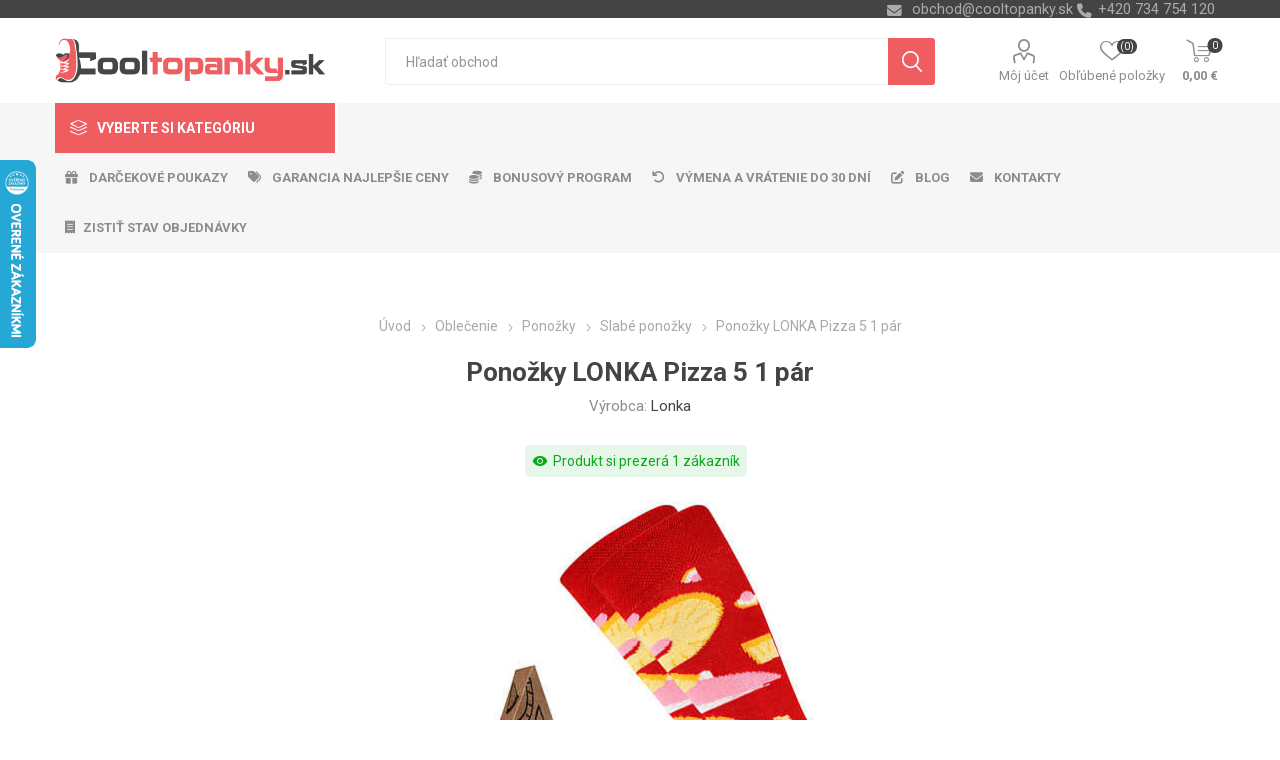

--- FILE ---
content_type: text/html; charset=utf-8
request_url: https://www.cooltopanky.sk/login?isHeaderPanel=true&_=1769398517491
body_size: 1715
content:
<div class="page login-page"><div class=page-title><h1>Prosím, prihláste sa!</h1></div><div class=page-body><div class=customer-blocks><div class="new-wrapper register-block"><div class=title><strong>Registrácia nového zákazníka</strong></div><div class=text>Vytvorením účtu budete môcť nakupovať rýchlejšie, byť informovaný o stave objednávky, a sledovať Vaše predchádzajúce objednávky.</div><div class=buttons><input type=button class="button-1 register-button" onclick="location.href=&#34;https://www.cooltopanky.sk/register&#34;" value=Registrovať></div></div><div class="returning-wrapper fieldset"><form method=post action=/login><div class=title><strong>Registrovaný zákazník</strong></div><div class=form-fields><div class=inputs><label for=Email>E-mail:</label> <input class=email autofocus placeholder=E-mail type=email data-val=true data-val-email="Zlý email" data-val-required="Zadajte svoj e-mail" id=Email name=Email> <span class=inputs-icons>&#x41;</span> <span class=field-validation-valid data-valmsg-for=Email data-valmsg-replace=true></span></div><div class=inputs><label for=Password>Heslo:</label> <input class=password placeholder=Heslo type=password id=Password name=Password> <span class=inputs-icons>&#x78;</span> <span class=field-validation-valid data-valmsg-for=Password data-valmsg-replace=true></span></div><div class="inputs reversed"><span class=forgot-password> <a href=/passwordrecovery>Zabudli ste heslo?</a> </span> <input type=checkbox data-val=true data-val-required="The Pamätať si ma? field is required." id=RememberMe name=RememberMe value=true> <label for=RememberMe>Pam&#xE4;ta&#x165; si ma?</label></div></div><div class=buttons><input class="button-1 login-button" type=submit value="Prihlásiť sa"></div><div class=in-header-register><input type=button class="button-1 register-button" onclick="location.href=&#34;https://www.cooltopanky.sk/register&#34;" value=Registrovať></div><input name=__RequestVerificationToken type=hidden value=CfDJ8HjrGxyNHQRMsJQJzMsC2XG7wIMi5Sgh_wEl6KY4xdIO4wZyGlV7ndLm-ni_Q3C162iw4eQIrbJgPRTZt3HBmUIHgBlYDyZeD-0I-UhKyahkbiwutgt1TTYtbW3aECkA1uy5Hb33W3gh3lJFdC0Y_WQ><input name=RememberMe type=hidden value=false></form><div class=external-authentication></div></div></div></div></div>

--- FILE ---
content_type: application/javascript; charset=utf-8
request_url: https://api.foxentry.cz/load/skwnI42Jkf?host=www.cooltopanky.sk
body_size: 22475
content:

            var FoxentryClientData = {"country":{"code":"US","name":"United States"},"city":"Columbus","postal":"43215","gps":{"latitude":39.9625,"longitude":-83.0061},"ip":"3.20.234.186"};
            Foxentry.loadConfig({"options":{"active":true,"validationNextInputAutojump":true,"validationResultVisual":"extended","customValidationHandlers":"false","browserAutocomplete":"false","restrictions":{"countryLimit":["cz","sk"],"creditsPerDay":-1,"creditsPerIp":-1,"restrictionsIp":[{"ip":"*","status":"1"}]},"whisperVersion":2,"whisperAdBox":true,"planOverlimitAllowed":"0","onLoadValidation":true,"allowIframeRun":false},"address":{"options":{"active":true,"limits":{"results":"10","resultsPersonalized":5},"addressCityExtended":false,"addressPartsRelation":true,"useGeolocation":true,"zipFormat":"default","addressValidity":"full","validityRequired":true},"data":[]},"name":{"options":{"active":true,"validityRequired":true},"data":[]},"email":{"options":{"active":true,"validationType":"extended","validityRequired":true},"data":[]},"phone":{"options":{"active":true,"validationType":"extended","outputFormatted":"false","validityType":"true","allowedPrefixes":["+420","+421"],"defaultPrefix":"+420","defaultPrefixFillInput":"false","validityRequired":true},"data":[]},"company":{"options":{"active":true,"limits":{"results":"10","resultsPersonalized":5},"validityFull":"true","limit":5,"limitUsed":3,"validityRequired":true,"companyNameFormat":"standardized"},"data":[]},"callbacks":[]});
            var FoxentryBuilder = new FoxentryBuilderLib();
            var FoxentryBillingType = "plan";
            var FoxentryRequestsUsageData = {"requestsInLimitLeft":{"addressSearch":29927,"addressValidations":2978,"companySearch":20000,"companyValidations":2000,"emailValidations":1971,"phoneValidations":1978,"nameValidations":5940,"dataFills":3000},"requestsOverLimit":{"addressSearch":0,"addressValidations":0,"companySearch":0,"companyValidations":0,"emailValidations":0,"phoneValidations":0,"nameValidations":0,"dataFills":0},"overlimitAllowed":false};
            var clientIp = "3.20.234.186";
            var FoxentryWebsiteCms = "custom";
            var cached = true;
            var FoxentryClientToken = "6gLX2dedrRjNv5/[base64]";
            var FoxentryMessages = {"whisper.banner.footer":"We use Foxentry.com"};
            var FoxentryProjectProviderCountry = "sk";

            var FoxentryLearningModeAllowed = true;

            var FoxentryBillingPlanFree = false;
            var FoxentryLearningMode = false;

                                        FoxentryBuilder.validatorAdd("address", "ShippingAddress");
                            FoxentryBuilder.validatorMappingsAdd(
                            "address",
                            "ShippingAddress",
                            [
                                                            {
                                element  : "[name='ShippingNewAddress.Address1']",
                                dataType : "streetWithNumber",
                                dataTypeOut : "streetWithNumber"

                                },
                                                                {
                                element  : "[name='ShippingNewAddress.City']",
                                dataType : "city",
                                dataTypeOut : "city"

                                },
                                                                {
                                element  : "[name='ShippingNewAddress.ZipPostalCode']",
                                dataType : "zip",
                                dataTypeOut : "zip"

                                },
                                                            ],
                            [
                                                        ]
                            );
                                                            FoxentryBuilder.validatorSetOptions("address", "ShippingAddress", {"validityRequired":"false","validationVisualShowtype":"all","countrySelectMode":"prefer"});
                                                            FoxentryBuilder.validatorAdd("address", "BillingAddress");
                            FoxentryBuilder.validatorMappingsAdd(
                            "address",
                            "BillingAddress",
                            [
                                                            {
                                element  : "[name='BillingNewAddress.Address1']",
                                dataType : "streetWithNumber",
                                dataTypeOut : "streetWithNumber"

                                },
                                                                {
                                element  : "[name='BillingNewAddress.City']",
                                dataType : "city",
                                dataTypeOut : "city"

                                },
                                                                {
                                element  : "[name='BillingNewAddress.ZipPostalCode']",
                                dataType : "zip",
                                dataTypeOut : "zip"

                                },
                                                            ],
                            [
                                                        ]
                            );
                                                            FoxentryBuilder.validatorSetOptions("address", "BillingAddress", {"validityRequired":"false","validationVisualShowtype":"all","countrySelectMode":"prefer"});
                                                            FoxentryBuilder.validatorAdd("name", "Register");
                            FoxentryBuilder.validatorMappingsAdd(
                            "name",
                            "Register",
                            [
                                                            {
                                element  : "[name='FirstName']",
                                dataType : "name",
                                dataTypeOut : "name"

                                },
                                                                {
                                element  : "[name='LastName']",
                                dataType : "surname",
                                dataTypeOut : "surname"

                                },
                                                            ],
                            [
                                                        ]
                            );
                                                            FoxentryBuilder.validatorSetOptions("name", "Register", {"validityRequired":"false","validationVisualShowtype":"all","countrySelectMode":"prefer"});
                                                            FoxentryBuilder.validatorAdd("name", "BillingAddress");
                            FoxentryBuilder.validatorMappingsAdd(
                            "name",
                            "BillingAddress",
                            [
                                                            {
                                element  : "[name='BillingNewAddress.FirstName']",
                                dataType : "name",
                                dataTypeOut : "name"

                                },
                                                                {
                                element  : "[name='BillingNewAddress.LastName']",
                                dataType : "surname",
                                dataTypeOut : "surname"

                                },
                                                            ],
                            [
                                                        ]
                            );
                                                            FoxentryBuilder.validatorSetOptions("name", "BillingAddress", {"validityRequired":"false","validationVisualShowtype":"all","countrySelectMode":"prefer"});
                                                            FoxentryBuilder.validatorAdd("name", "ShippingAddress");
                            FoxentryBuilder.validatorMappingsAdd(
                            "name",
                            "ShippingAddress",
                            [
                                                            {
                                element  : "[name='ShippingNewAddress.FirstName']",
                                dataType : "name",
                                dataTypeOut : "name"

                                },
                                                                {
                                element  : "[name='ShippingNewAddress.LastName']",
                                dataType : "surname",
                                dataTypeOut : "surname"

                                },
                                                            ],
                            [
                                                        ]
                            );
                                                            FoxentryBuilder.validatorSetOptions("name", "ShippingAddress", {"validityRequired":"false","validationVisualShowtype":"all","countrySelectMode":"prefer"});
                                                            FoxentryBuilder.validatorAdd("email", "ContactUs - Register");
                            FoxentryBuilder.validatorMappingsAdd(
                            "email",
                            "ContactUs - Register",
                            [
                                                            {
                                element  : "#Email[2]",
                                dataType : "email",
                                dataTypeOut : "email"

                                },
                                                                {
                                element  : "#Email[2]",
                                dataType : "email",
                                dataTypeOut : "email"

                                },
                                                            ],
                            [
                                                        ]
                            );
                                                            FoxentryBuilder.validatorSetOptions("email", "ContactUs - Register", {"validityRequired":"false","validationVisualShowtype":"all"});
                                                            FoxentryBuilder.validatorAdd("email", "BillingAddress");
                            FoxentryBuilder.validatorMappingsAdd(
                            "email",
                            "BillingAddress",
                            [
                                                            {
                                element  : "[name='BillingNewAddress.Email']",
                                dataType : "email",
                                dataTypeOut : "email"

                                },
                                                            ],
                            [
                                                        ]
                            );
                                                            FoxentryBuilder.validatorSetOptions("email", "BillingAddress", {"validityRequired":"false","validationVisualShowtype":"all"});
                                                            FoxentryBuilder.validatorAdd("email", "ShippingAddress");
                            FoxentryBuilder.validatorMappingsAdd(
                            "email",
                            "ShippingAddress",
                            [
                                                            {
                                element  : "[name='ShippingNewAddress.Email']",
                                dataType : "email",
                                dataTypeOut : "email"

                                },
                                                            ],
                            [
                                                        ]
                            );
                                                            FoxentryBuilder.validatorSetOptions("email", "ShippingAddress", {"validityRequired":"false","validationVisualShowtype":"all"});
                                                            FoxentryBuilder.validatorAdd("email", "Newsletter");
                            FoxentryBuilder.validatorMappingsAdd(
                            "email",
                            "Newsletter",
                            [
                                                            {
                                element  : "[name='NewsletterEmail']",
                                dataType : "email",
                                dataTypeOut : "email"

                                },
                                                            ],
                            [
                                                        ]
                            );
                                                            FoxentryBuilder.validatorSetOptions("email", "Newsletter", {"validityRequired":"true","validationVisualShowtype":"all"});
                                                            FoxentryBuilder.validatorAdd("phone", "BillingAddress");
                            FoxentryBuilder.validatorMappingsAdd(
                            "phone",
                            "BillingAddress",
                            [
                                                            {
                                element  : "[name='BillingNewAddress.PhoneNumber']",
                                dataType : "phoneNumber",
                                dataTypeOut : "phoneNumber"

                                },
                                                            ],
                            [
                                                        ]
                            );
                                                            FoxentryBuilder.validatorSetOptions("phone", "BillingAddress", {"validityRequired":"true","validationVisualShowtype":"all","defaultPrefix":"+421","defaultPrefixFillInput":"false","numberOutputFormat":"national"});
                                                            FoxentryBuilder.validatorAdd("phone", "ShippingAddress");
                            FoxentryBuilder.validatorMappingsAdd(
                            "phone",
                            "ShippingAddress",
                            [
                                                            {
                                element  : "[name='ShippingNewAddress.PhoneNumber']",
                                dataType : "phoneNumber",
                                dataTypeOut : "phoneNumber"

                                },
                                                            ],
                            [
                                                        ]
                            );
                                                            FoxentryBuilder.validatorSetOptions("phone", "ShippingAddress", {"validityRequired":"true","validationVisualShowtype":"all","defaultPrefix":"+421","defaultPrefixFillInput":"false","numberOutputFormat":"national"});
                                                            FoxentryBuilder.validatorAdd("company", "Register");
                            FoxentryBuilder.validatorMappingsAdd(
                            "company",
                            "Register",
                            [
                                                            {
                                element  : "[name='Company']",
                                dataType : "name",
                                dataTypeOut : "name"

                                },
                                                                {
                                element  : "[name='VatNumber']",
                                dataType : "vatNumber",
                                dataTypeOut : "vatNumber"

                                },
                                                            ],
                            [
                                                        ]
                            );
                                                            FoxentryBuilder.validatorSetOptions("company", "Register", {"validityRequired":"false","validationVisualShowtype":"all","countrySelectMode":"prefer"});
                                                            FoxentryBuilder.validatorAdd("company", "BillingAddress");
                            FoxentryBuilder.validatorMappingsAdd(
                            "company",
                            "BillingAddress",
                            [
                                                            {
                                element  : "[name='BillingNewAddress.Company']",
                                dataType : "name",
                                dataTypeOut : "name"

                                },
                                                                {
                                element  : "[name='address_attribute_1']",
                                dataType : "registrationNumber",
                                dataTypeOut : "registrationNumber"

                                },
                                                                {
                                element  : "[name='address_attribute_2']",
                                dataType : "vatNumber",
                                dataTypeOut : "vatNumber"

                                },
                                                                {
                                element  : "[name='BillingNewAddress.Address1']",
                                dataType : "address.streetWithNumber",
                                dataTypeOut : "address.streetWithNumber"

                                },
                                                                {
                                element  : "[name='BillingNewAddress.City']",
                                dataType : "address.city",
                                dataTypeOut : "address.city"

                                },
                                                                {
                                element  : "[name='BillingNewAddress.ZipPostalCode']",
                                dataType : "address.zip",
                                dataTypeOut : "address.zip"

                                },
                                                            ],
                            [
                                                        ]
                            );
                                                            FoxentryBuilder.validatorSetOptions("company", "BillingAddress", {"validityRequired":"false","validationVisualShowtype":"all","countrySelectMode":"prefer"});
                                                            FoxentryBuilder.validatorAdd("company", "ShippingAddress");
                            FoxentryBuilder.validatorMappingsAdd(
                            "company",
                            "ShippingAddress",
                            [
                                                            {
                                element  : "[name='ShippingNewAddress.Company']",
                                dataType : "name",
                                dataTypeOut : "name"

                                },
                                                                {
                                element  : "[name='ShippingNewAddress.Address1']",
                                dataType : "address.streetWithNumber",
                                dataTypeOut : "address.streetWithNumber"

                                },
                                                                {
                                element  : "[name='ShippingNewAddress.City']",
                                dataType : "address.city",
                                dataTypeOut : "address.city"

                                },
                                                                {
                                element  : "[name='ShippingNewAddress.ZipPostalCode']",
                                dataType : "address.zip",
                                dataTypeOut : "address.zip"

                                },
                                                                {
                                element  : "[name='address_attribute_1']",
                                dataType : "registrationNumber",
                                dataTypeOut : "registrationNumber"

                                },
                                                                {
                                element  : "[name='address_attribute_2']",
                                dataType : "vatNumber",
                                dataTypeOut : "vatNumber"

                                },
                                                            ],
                            [
                                                        ]
                            );
                                                            FoxentryBuilder.validatorSetOptions("company", "ShippingAddress", {"validityRequired":"false","validationVisualShowtype":"all","countrySelectMode":"prefer"});
                                                Foxentry.ready();
                